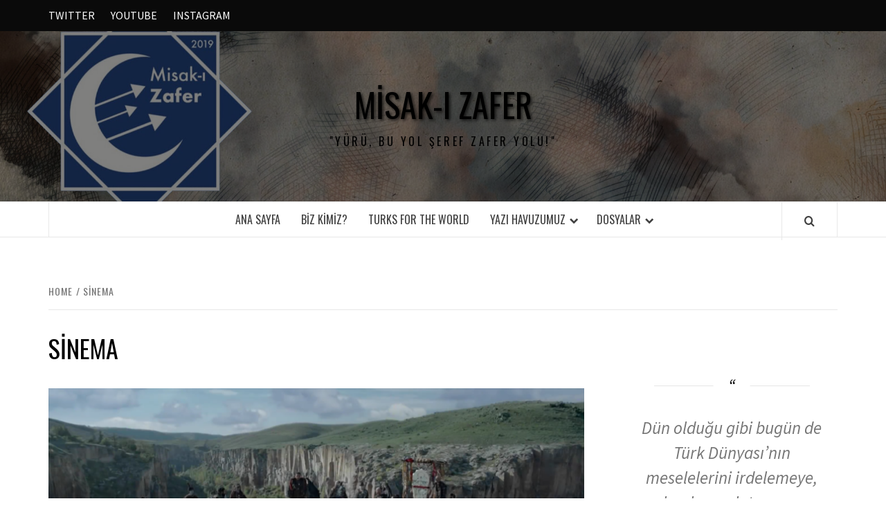

--- FILE ---
content_type: text/html; charset=UTF-8
request_url: https://misakizafer.com/tag/sinema/
body_size: 14846
content:
<!doctype html>
<html lang="tr">

<head>
  <meta charset="UTF-8">
  <meta name="viewport" content="width=device-width, initial-scale=1">
  <link rel="profile" href="http://gmpg.org/xfn/11">

  <title>Sinema &#8211; Misak-ı Zafer</title>
<meta name='robots' content='max-image-preview:large' />
	<style>img:is([sizes="auto" i], [sizes^="auto," i]) { contain-intrinsic-size: 3000px 1500px }</style>
	<link rel='dns-prefetch' href='//fonts.googleapis.com' />
<link rel="alternate" type="application/rss+xml" title="Misak-ı Zafer &raquo; akışı" href="https://misakizafer.com/feed/" />
<link rel="alternate" type="application/rss+xml" title="Misak-ı Zafer &raquo; yorum akışı" href="https://misakizafer.com/comments/feed/" />
<link rel="alternate" type="application/rss+xml" title="Misak-ı Zafer &raquo; Sinema etiket akışı" href="https://misakizafer.com/tag/sinema/feed/" />
		<!-- This site uses the Google Analytics by ExactMetrics plugin v8.11.1 - Using Analytics tracking - https://www.exactmetrics.com/ -->
		<!-- Note: ExactMetrics is not currently configured on this site. The site owner needs to authenticate with Google Analytics in the ExactMetrics settings panel. -->
					<!-- No tracking code set -->
				<!-- / Google Analytics by ExactMetrics -->
		<script type="text/javascript">
/* <![CDATA[ */
window._wpemojiSettings = {"baseUrl":"https:\/\/s.w.org\/images\/core\/emoji\/16.0.1\/72x72\/","ext":".png","svgUrl":"https:\/\/s.w.org\/images\/core\/emoji\/16.0.1\/svg\/","svgExt":".svg","source":{"concatemoji":"https:\/\/misakizafer.com\/wp-includes\/js\/wp-emoji-release.min.js?ver=6.8.3"}};
/*! This file is auto-generated */
!function(s,n){var o,i,e;function c(e){try{var t={supportTests:e,timestamp:(new Date).valueOf()};sessionStorage.setItem(o,JSON.stringify(t))}catch(e){}}function p(e,t,n){e.clearRect(0,0,e.canvas.width,e.canvas.height),e.fillText(t,0,0);var t=new Uint32Array(e.getImageData(0,0,e.canvas.width,e.canvas.height).data),a=(e.clearRect(0,0,e.canvas.width,e.canvas.height),e.fillText(n,0,0),new Uint32Array(e.getImageData(0,0,e.canvas.width,e.canvas.height).data));return t.every(function(e,t){return e===a[t]})}function u(e,t){e.clearRect(0,0,e.canvas.width,e.canvas.height),e.fillText(t,0,0);for(var n=e.getImageData(16,16,1,1),a=0;a<n.data.length;a++)if(0!==n.data[a])return!1;return!0}function f(e,t,n,a){switch(t){case"flag":return n(e,"\ud83c\udff3\ufe0f\u200d\u26a7\ufe0f","\ud83c\udff3\ufe0f\u200b\u26a7\ufe0f")?!1:!n(e,"\ud83c\udde8\ud83c\uddf6","\ud83c\udde8\u200b\ud83c\uddf6")&&!n(e,"\ud83c\udff4\udb40\udc67\udb40\udc62\udb40\udc65\udb40\udc6e\udb40\udc67\udb40\udc7f","\ud83c\udff4\u200b\udb40\udc67\u200b\udb40\udc62\u200b\udb40\udc65\u200b\udb40\udc6e\u200b\udb40\udc67\u200b\udb40\udc7f");case"emoji":return!a(e,"\ud83e\udedf")}return!1}function g(e,t,n,a){var r="undefined"!=typeof WorkerGlobalScope&&self instanceof WorkerGlobalScope?new OffscreenCanvas(300,150):s.createElement("canvas"),o=r.getContext("2d",{willReadFrequently:!0}),i=(o.textBaseline="top",o.font="600 32px Arial",{});return e.forEach(function(e){i[e]=t(o,e,n,a)}),i}function t(e){var t=s.createElement("script");t.src=e,t.defer=!0,s.head.appendChild(t)}"undefined"!=typeof Promise&&(o="wpEmojiSettingsSupports",i=["flag","emoji"],n.supports={everything:!0,everythingExceptFlag:!0},e=new Promise(function(e){s.addEventListener("DOMContentLoaded",e,{once:!0})}),new Promise(function(t){var n=function(){try{var e=JSON.parse(sessionStorage.getItem(o));if("object"==typeof e&&"number"==typeof e.timestamp&&(new Date).valueOf()<e.timestamp+604800&&"object"==typeof e.supportTests)return e.supportTests}catch(e){}return null}();if(!n){if("undefined"!=typeof Worker&&"undefined"!=typeof OffscreenCanvas&&"undefined"!=typeof URL&&URL.createObjectURL&&"undefined"!=typeof Blob)try{var e="postMessage("+g.toString()+"("+[JSON.stringify(i),f.toString(),p.toString(),u.toString()].join(",")+"));",a=new Blob([e],{type:"text/javascript"}),r=new Worker(URL.createObjectURL(a),{name:"wpTestEmojiSupports"});return void(r.onmessage=function(e){c(n=e.data),r.terminate(),t(n)})}catch(e){}c(n=g(i,f,p,u))}t(n)}).then(function(e){for(var t in e)n.supports[t]=e[t],n.supports.everything=n.supports.everything&&n.supports[t],"flag"!==t&&(n.supports.everythingExceptFlag=n.supports.everythingExceptFlag&&n.supports[t]);n.supports.everythingExceptFlag=n.supports.everythingExceptFlag&&!n.supports.flag,n.DOMReady=!1,n.readyCallback=function(){n.DOMReady=!0}}).then(function(){return e}).then(function(){var e;n.supports.everything||(n.readyCallback(),(e=n.source||{}).concatemoji?t(e.concatemoji):e.wpemoji&&e.twemoji&&(t(e.twemoji),t(e.wpemoji)))}))}((window,document),window._wpemojiSettings);
/* ]]> */
</script>
<style id='wp-emoji-styles-inline-css' type='text/css'>

	img.wp-smiley, img.emoji {
		display: inline !important;
		border: none !important;
		box-shadow: none !important;
		height: 1em !important;
		width: 1em !important;
		margin: 0 0.07em !important;
		vertical-align: -0.1em !important;
		background: none !important;
		padding: 0 !important;
	}
</style>
<link rel='stylesheet' id='wp-block-library-css' href='https://misakizafer.com/wp-includes/css/dist/block-library/style.min.css?ver=6.8.3' type='text/css' media='all' />
<style id='wp-block-library-theme-inline-css' type='text/css'>
.wp-block-audio :where(figcaption){color:#555;font-size:13px;text-align:center}.is-dark-theme .wp-block-audio :where(figcaption){color:#ffffffa6}.wp-block-audio{margin:0 0 1em}.wp-block-code{border:1px solid #ccc;border-radius:4px;font-family:Menlo,Consolas,monaco,monospace;padding:.8em 1em}.wp-block-embed :where(figcaption){color:#555;font-size:13px;text-align:center}.is-dark-theme .wp-block-embed :where(figcaption){color:#ffffffa6}.wp-block-embed{margin:0 0 1em}.blocks-gallery-caption{color:#555;font-size:13px;text-align:center}.is-dark-theme .blocks-gallery-caption{color:#ffffffa6}:root :where(.wp-block-image figcaption){color:#555;font-size:13px;text-align:center}.is-dark-theme :root :where(.wp-block-image figcaption){color:#ffffffa6}.wp-block-image{margin:0 0 1em}.wp-block-pullquote{border-bottom:4px solid;border-top:4px solid;color:currentColor;margin-bottom:1.75em}.wp-block-pullquote cite,.wp-block-pullquote footer,.wp-block-pullquote__citation{color:currentColor;font-size:.8125em;font-style:normal;text-transform:uppercase}.wp-block-quote{border-left:.25em solid;margin:0 0 1.75em;padding-left:1em}.wp-block-quote cite,.wp-block-quote footer{color:currentColor;font-size:.8125em;font-style:normal;position:relative}.wp-block-quote:where(.has-text-align-right){border-left:none;border-right:.25em solid;padding-left:0;padding-right:1em}.wp-block-quote:where(.has-text-align-center){border:none;padding-left:0}.wp-block-quote.is-large,.wp-block-quote.is-style-large,.wp-block-quote:where(.is-style-plain){border:none}.wp-block-search .wp-block-search__label{font-weight:700}.wp-block-search__button{border:1px solid #ccc;padding:.375em .625em}:where(.wp-block-group.has-background){padding:1.25em 2.375em}.wp-block-separator.has-css-opacity{opacity:.4}.wp-block-separator{border:none;border-bottom:2px solid;margin-left:auto;margin-right:auto}.wp-block-separator.has-alpha-channel-opacity{opacity:1}.wp-block-separator:not(.is-style-wide):not(.is-style-dots){width:100px}.wp-block-separator.has-background:not(.is-style-dots){border-bottom:none;height:1px}.wp-block-separator.has-background:not(.is-style-wide):not(.is-style-dots){height:2px}.wp-block-table{margin:0 0 1em}.wp-block-table td,.wp-block-table th{word-break:normal}.wp-block-table :where(figcaption){color:#555;font-size:13px;text-align:center}.is-dark-theme .wp-block-table :where(figcaption){color:#ffffffa6}.wp-block-video :where(figcaption){color:#555;font-size:13px;text-align:center}.is-dark-theme .wp-block-video :where(figcaption){color:#ffffffa6}.wp-block-video{margin:0 0 1em}:root :where(.wp-block-template-part.has-background){margin-bottom:0;margin-top:0;padding:1.25em 2.375em}
</style>
<link rel='stylesheet' id='font-awesome-css' href='https://misakizafer.com/wp-content/plugins/contact-widgets/assets/css/font-awesome.min.css?ver=4.7.0' type='text/css' media='all' />
<style id='global-styles-inline-css' type='text/css'>
:root{--wp--preset--aspect-ratio--square: 1;--wp--preset--aspect-ratio--4-3: 4/3;--wp--preset--aspect-ratio--3-4: 3/4;--wp--preset--aspect-ratio--3-2: 3/2;--wp--preset--aspect-ratio--2-3: 2/3;--wp--preset--aspect-ratio--16-9: 16/9;--wp--preset--aspect-ratio--9-16: 9/16;--wp--preset--color--black: #000000;--wp--preset--color--cyan-bluish-gray: #abb8c3;--wp--preset--color--white: #ffffff;--wp--preset--color--pale-pink: #f78da7;--wp--preset--color--vivid-red: #cf2e2e;--wp--preset--color--luminous-vivid-orange: #ff6900;--wp--preset--color--luminous-vivid-amber: #fcb900;--wp--preset--color--light-green-cyan: #7bdcb5;--wp--preset--color--vivid-green-cyan: #00d084;--wp--preset--color--pale-cyan-blue: #8ed1fc;--wp--preset--color--vivid-cyan-blue: #0693e3;--wp--preset--color--vivid-purple: #9b51e0;--wp--preset--gradient--vivid-cyan-blue-to-vivid-purple: linear-gradient(135deg,rgba(6,147,227,1) 0%,rgb(155,81,224) 100%);--wp--preset--gradient--light-green-cyan-to-vivid-green-cyan: linear-gradient(135deg,rgb(122,220,180) 0%,rgb(0,208,130) 100%);--wp--preset--gradient--luminous-vivid-amber-to-luminous-vivid-orange: linear-gradient(135deg,rgba(252,185,0,1) 0%,rgba(255,105,0,1) 100%);--wp--preset--gradient--luminous-vivid-orange-to-vivid-red: linear-gradient(135deg,rgba(255,105,0,1) 0%,rgb(207,46,46) 100%);--wp--preset--gradient--very-light-gray-to-cyan-bluish-gray: linear-gradient(135deg,rgb(238,238,238) 0%,rgb(169,184,195) 100%);--wp--preset--gradient--cool-to-warm-spectrum: linear-gradient(135deg,rgb(74,234,220) 0%,rgb(151,120,209) 20%,rgb(207,42,186) 40%,rgb(238,44,130) 60%,rgb(251,105,98) 80%,rgb(254,248,76) 100%);--wp--preset--gradient--blush-light-purple: linear-gradient(135deg,rgb(255,206,236) 0%,rgb(152,150,240) 100%);--wp--preset--gradient--blush-bordeaux: linear-gradient(135deg,rgb(254,205,165) 0%,rgb(254,45,45) 50%,rgb(107,0,62) 100%);--wp--preset--gradient--luminous-dusk: linear-gradient(135deg,rgb(255,203,112) 0%,rgb(199,81,192) 50%,rgb(65,88,208) 100%);--wp--preset--gradient--pale-ocean: linear-gradient(135deg,rgb(255,245,203) 0%,rgb(182,227,212) 50%,rgb(51,167,181) 100%);--wp--preset--gradient--electric-grass: linear-gradient(135deg,rgb(202,248,128) 0%,rgb(113,206,126) 100%);--wp--preset--gradient--midnight: linear-gradient(135deg,rgb(2,3,129) 0%,rgb(40,116,252) 100%);--wp--preset--font-size--small: 13px;--wp--preset--font-size--medium: 20px;--wp--preset--font-size--large: 36px;--wp--preset--font-size--x-large: 42px;--wp--preset--spacing--20: 0.44rem;--wp--preset--spacing--30: 0.67rem;--wp--preset--spacing--40: 1rem;--wp--preset--spacing--50: 1.5rem;--wp--preset--spacing--60: 2.25rem;--wp--preset--spacing--70: 3.38rem;--wp--preset--spacing--80: 5.06rem;--wp--preset--shadow--natural: 6px 6px 9px rgba(0, 0, 0, 0.2);--wp--preset--shadow--deep: 12px 12px 50px rgba(0, 0, 0, 0.4);--wp--preset--shadow--sharp: 6px 6px 0px rgba(0, 0, 0, 0.2);--wp--preset--shadow--outlined: 6px 6px 0px -3px rgba(255, 255, 255, 1), 6px 6px rgba(0, 0, 0, 1);--wp--preset--shadow--crisp: 6px 6px 0px rgba(0, 0, 0, 1);}:root { --wp--style--global--content-size: 775px;--wp--style--global--wide-size: 1140px; }:where(body) { margin: 0; }.wp-site-blocks > .alignleft { float: left; margin-right: 2em; }.wp-site-blocks > .alignright { float: right; margin-left: 2em; }.wp-site-blocks > .aligncenter { justify-content: center; margin-left: auto; margin-right: auto; }:where(.wp-site-blocks) > * { margin-block-start: 24px; margin-block-end: 0; }:where(.wp-site-blocks) > :first-child { margin-block-start: 0; }:where(.wp-site-blocks) > :last-child { margin-block-end: 0; }:root { --wp--style--block-gap: 24px; }:root :where(.is-layout-flow) > :first-child{margin-block-start: 0;}:root :where(.is-layout-flow) > :last-child{margin-block-end: 0;}:root :where(.is-layout-flow) > *{margin-block-start: 24px;margin-block-end: 0;}:root :where(.is-layout-constrained) > :first-child{margin-block-start: 0;}:root :where(.is-layout-constrained) > :last-child{margin-block-end: 0;}:root :where(.is-layout-constrained) > *{margin-block-start: 24px;margin-block-end: 0;}:root :where(.is-layout-flex){gap: 24px;}:root :where(.is-layout-grid){gap: 24px;}.is-layout-flow > .alignleft{float: left;margin-inline-start: 0;margin-inline-end: 2em;}.is-layout-flow > .alignright{float: right;margin-inline-start: 2em;margin-inline-end: 0;}.is-layout-flow > .aligncenter{margin-left: auto !important;margin-right: auto !important;}.is-layout-constrained > .alignleft{float: left;margin-inline-start: 0;margin-inline-end: 2em;}.is-layout-constrained > .alignright{float: right;margin-inline-start: 2em;margin-inline-end: 0;}.is-layout-constrained > .aligncenter{margin-left: auto !important;margin-right: auto !important;}.is-layout-constrained > :where(:not(.alignleft):not(.alignright):not(.alignfull)){max-width: var(--wp--style--global--content-size);margin-left: auto !important;margin-right: auto !important;}.is-layout-constrained > .alignwide{max-width: var(--wp--style--global--wide-size);}body .is-layout-flex{display: flex;}.is-layout-flex{flex-wrap: wrap;align-items: center;}.is-layout-flex > :is(*, div){margin: 0;}body .is-layout-grid{display: grid;}.is-layout-grid > :is(*, div){margin: 0;}body{padding-top: 0px;padding-right: 0px;padding-bottom: 0px;padding-left: 0px;}a:where(:not(.wp-element-button)){text-decoration: none;}:root :where(.wp-element-button, .wp-block-button__link){background-color: #32373c;border-radius: 0;border-width: 0;color: #fff;font-family: inherit;font-size: inherit;line-height: inherit;padding: calc(0.667em + 2px) calc(1.333em + 2px);text-decoration: none;}.has-black-color{color: var(--wp--preset--color--black) !important;}.has-cyan-bluish-gray-color{color: var(--wp--preset--color--cyan-bluish-gray) !important;}.has-white-color{color: var(--wp--preset--color--white) !important;}.has-pale-pink-color{color: var(--wp--preset--color--pale-pink) !important;}.has-vivid-red-color{color: var(--wp--preset--color--vivid-red) !important;}.has-luminous-vivid-orange-color{color: var(--wp--preset--color--luminous-vivid-orange) !important;}.has-luminous-vivid-amber-color{color: var(--wp--preset--color--luminous-vivid-amber) !important;}.has-light-green-cyan-color{color: var(--wp--preset--color--light-green-cyan) !important;}.has-vivid-green-cyan-color{color: var(--wp--preset--color--vivid-green-cyan) !important;}.has-pale-cyan-blue-color{color: var(--wp--preset--color--pale-cyan-blue) !important;}.has-vivid-cyan-blue-color{color: var(--wp--preset--color--vivid-cyan-blue) !important;}.has-vivid-purple-color{color: var(--wp--preset--color--vivid-purple) !important;}.has-black-background-color{background-color: var(--wp--preset--color--black) !important;}.has-cyan-bluish-gray-background-color{background-color: var(--wp--preset--color--cyan-bluish-gray) !important;}.has-white-background-color{background-color: var(--wp--preset--color--white) !important;}.has-pale-pink-background-color{background-color: var(--wp--preset--color--pale-pink) !important;}.has-vivid-red-background-color{background-color: var(--wp--preset--color--vivid-red) !important;}.has-luminous-vivid-orange-background-color{background-color: var(--wp--preset--color--luminous-vivid-orange) !important;}.has-luminous-vivid-amber-background-color{background-color: var(--wp--preset--color--luminous-vivid-amber) !important;}.has-light-green-cyan-background-color{background-color: var(--wp--preset--color--light-green-cyan) !important;}.has-vivid-green-cyan-background-color{background-color: var(--wp--preset--color--vivid-green-cyan) !important;}.has-pale-cyan-blue-background-color{background-color: var(--wp--preset--color--pale-cyan-blue) !important;}.has-vivid-cyan-blue-background-color{background-color: var(--wp--preset--color--vivid-cyan-blue) !important;}.has-vivid-purple-background-color{background-color: var(--wp--preset--color--vivid-purple) !important;}.has-black-border-color{border-color: var(--wp--preset--color--black) !important;}.has-cyan-bluish-gray-border-color{border-color: var(--wp--preset--color--cyan-bluish-gray) !important;}.has-white-border-color{border-color: var(--wp--preset--color--white) !important;}.has-pale-pink-border-color{border-color: var(--wp--preset--color--pale-pink) !important;}.has-vivid-red-border-color{border-color: var(--wp--preset--color--vivid-red) !important;}.has-luminous-vivid-orange-border-color{border-color: var(--wp--preset--color--luminous-vivid-orange) !important;}.has-luminous-vivid-amber-border-color{border-color: var(--wp--preset--color--luminous-vivid-amber) !important;}.has-light-green-cyan-border-color{border-color: var(--wp--preset--color--light-green-cyan) !important;}.has-vivid-green-cyan-border-color{border-color: var(--wp--preset--color--vivid-green-cyan) !important;}.has-pale-cyan-blue-border-color{border-color: var(--wp--preset--color--pale-cyan-blue) !important;}.has-vivid-cyan-blue-border-color{border-color: var(--wp--preset--color--vivid-cyan-blue) !important;}.has-vivid-purple-border-color{border-color: var(--wp--preset--color--vivid-purple) !important;}.has-vivid-cyan-blue-to-vivid-purple-gradient-background{background: var(--wp--preset--gradient--vivid-cyan-blue-to-vivid-purple) !important;}.has-light-green-cyan-to-vivid-green-cyan-gradient-background{background: var(--wp--preset--gradient--light-green-cyan-to-vivid-green-cyan) !important;}.has-luminous-vivid-amber-to-luminous-vivid-orange-gradient-background{background: var(--wp--preset--gradient--luminous-vivid-amber-to-luminous-vivid-orange) !important;}.has-luminous-vivid-orange-to-vivid-red-gradient-background{background: var(--wp--preset--gradient--luminous-vivid-orange-to-vivid-red) !important;}.has-very-light-gray-to-cyan-bluish-gray-gradient-background{background: var(--wp--preset--gradient--very-light-gray-to-cyan-bluish-gray) !important;}.has-cool-to-warm-spectrum-gradient-background{background: var(--wp--preset--gradient--cool-to-warm-spectrum) !important;}.has-blush-light-purple-gradient-background{background: var(--wp--preset--gradient--blush-light-purple) !important;}.has-blush-bordeaux-gradient-background{background: var(--wp--preset--gradient--blush-bordeaux) !important;}.has-luminous-dusk-gradient-background{background: var(--wp--preset--gradient--luminous-dusk) !important;}.has-pale-ocean-gradient-background{background: var(--wp--preset--gradient--pale-ocean) !important;}.has-electric-grass-gradient-background{background: var(--wp--preset--gradient--electric-grass) !important;}.has-midnight-gradient-background{background: var(--wp--preset--gradient--midnight) !important;}.has-small-font-size{font-size: var(--wp--preset--font-size--small) !important;}.has-medium-font-size{font-size: var(--wp--preset--font-size--medium) !important;}.has-large-font-size{font-size: var(--wp--preset--font-size--large) !important;}.has-x-large-font-size{font-size: var(--wp--preset--font-size--x-large) !important;}
:root :where(.wp-block-button .wp-block-button__link){border-radius: 0;}
:root :where(.wp-block-pullquote){font-size: 1.5em;line-height: 1.6;}
</style>
<link rel='stylesheet' id='ts_fab_css-css' href='https://misakizafer.com/wp-content/plugins/fancier-author-box/css/ts-fab.min.css?ver=1.4' type='text/css' media='all' />
<link rel='stylesheet' id='quiz-maker-css' href='https://misakizafer.com/wp-content/plugins/quiz-maker/public/css/quiz-maker-public.css?ver=6.7.1.0' type='text/css' media='all' />
<link rel='stylesheet' id='SFSImainCss-css' href='https://misakizafer.com/wp-content/plugins/ultimate-social-media-icons/css/sfsi-style.css?ver=2.9.6' type='text/css' media='all' />
<link rel='stylesheet' id='wp-components-css' href='https://misakizafer.com/wp-includes/css/dist/components/style.min.css?ver=6.8.3' type='text/css' media='all' />
<link rel='stylesheet' id='godaddy-styles-css' href='https://misakizafer.com/wp-content/mu-plugins/vendor/wpex/godaddy-launch/includes/Dependencies/GoDaddy/Styles/build/latest.css?ver=2.0.2' type='text/css' media='all' />
<link rel='stylesheet' id='aft-icons-css' href='https://misakizafer.com/wp-content/themes/elegant-magazine/assets/icons/style.css?ver=6.8.3' type='text/css' media='all' />
<link rel='stylesheet' id='bootstrap-css' href='https://misakizafer.com/wp-content/themes/elegant-magazine/assets/bootstrap/css/bootstrap.min.css?ver=6.8.3' type='text/css' media='all' />
<link rel='stylesheet' id='slick-css' href='https://misakizafer.com/wp-content/themes/elegant-magazine/assets/slick/css/slick.min.css?ver=6.8.3' type='text/css' media='all' />
<link rel='stylesheet' id='sidr-css' href='https://misakizafer.com/wp-content/themes/elegant-magazine/assets/sidr/css/jquery.sidr.dark.css?ver=6.8.3' type='text/css' media='all' />
<link rel='stylesheet' id='elegant-magazine-google-fonts-css' href='https://fonts.googleapis.com/css?family=Oswald:300,400,700|Source%20Sans%20Pro:400,400i,700,700i&#038;subset=latin,latin-ext' type='text/css' media='all' />
<link rel='stylesheet' id='elegant-magazine-style-css' href='https://misakizafer.com/wp-content/themes/elegant-magazine/style.css?ver=6.8.3' type='text/css' media='all' />
<style id='elegant-magazine-style-inline-css' type='text/css'>


                .top-masthead {
        background: #0a0a0a;
        }
        .top-masthead-overlay{
        background: rgba(10,10,10,0.75);
        }
        
                .top-masthead, .top-masthead a {
        color: #ffffff;

        }

    
        .elementor-template-full-width .elementor-section.elementor-section-full_width > .elementor-container,
        .elementor-template-full-width .elementor-section.elementor-section-boxed > .elementor-container{
            max-width: 1570px;
        }
        
</style>
<link rel='stylesheet' id='gem-base-css' href='https://misakizafer.com/wp-content/plugins/godaddy-email-marketing-sign-up-forms/css/gem.min.css?ver=1.4.3' type='text/css' media='all' />
<script type="text/javascript" src="https://misakizafer.com/wp-includes/js/jquery/jquery.min.js?ver=3.7.1" id="jquery-core-js"></script>
<script type="text/javascript" src="https://misakizafer.com/wp-includes/js/jquery/jquery-migrate.min.js?ver=3.4.1" id="jquery-migrate-js"></script>
<script type="text/javascript" src="https://misakizafer.com/wp-content/plugins/fancier-author-box/js/ts-fab.min.js?ver=1.4" id="ts_fab_js-js"></script>
<link rel="EditURI" type="application/rsd+xml" title="RSD" href="https://misakizafer.com/xmlrpc.php?rsd" />
<meta name="follow.[base64]" content="ctwxhaSPr1ke75au0yjA"/><meta property="og:image:secure_url" content="https://misakizafer.com/wp-content/uploads/2019/08/IMG_20190811_021426.png" data-id="sfsi"><meta property="twitter:card" content="summary_large_image" data-id="sfsi"><meta property="twitter:image" content="https://misakizafer.com/wp-content/uploads/2019/08/IMG_20190811_021426.png" data-id="sfsi"><meta property="og:image:type" content="image/png" data-id="sfsi" /><meta property="og:image:width" content="1885" data-id="sfsi" /><meta property="og:image:height" content="771" data-id="sfsi" /><meta property="og:url" content="https://misakizafer.com/2019/08/11/deliler-filmi-uzerine/" data-id="sfsi" /><meta property="og:description" content="&nbsp;

Yönetmen Osman Kaya'nın ilk uzun metraj filmi.

Senaryosunun temelini tarihten alan; fantastik unsurlar ve yer yer güncele atıflarla harmanlanmış tarihsel bir film.

&nbsp;

Sinema üzerine yazarken aklımdan çıkarmadığım bir anekdotu vererek başlayayım:

Seyirciye ne verirsen, onu izler.

&nbsp;

Deliler filminin Türk tarihsel kurgusunu ileriye taşıdığını rahatlıkla söyleyebilirim.

Değerlendirmeyi yaparken filmi kendi içinde değerlendiriyor, odak noktamı filmin evrenine ve dolayısıyla evrenin yazılı kanunu senaryoya çeviriyorum.



Tarihsel anlatımlarda toplumsal bellekte bulunmayanın seçilişi ile anlatılacak-aktarılacak şeyin sınırları tamamen senaristin-yönetmenin tercihlerine bağlı. Bu yüzden kendi içerisindeki tutarlılığın sağlam örülmesi gerekiyor. Karakterlerdeki Türk eski dini yaşantısının (Kamlık-Tengricilik) ögelerini barındıran İslami görünüm yapay bir sentezciliği değil doğal bir süreci temsil ediyor. Bu doğal sürecin ürünü olan karakterlerin diyalogları ise görünüm ile karakter derinliği arasında bir çelişki yaratıyor. Türk dilinin fonetikliği ve kültürel genlerin getirdiği olgun-yiğit-dayanıklı tipolojiyi bilgece sözler zedeliyor. Bilgeliğin kamda odaklandırılması çok daha iyi olurdu diye düşünüyorum. (Kumanın-Baba Sultan ile girdiği telekinezi yollu iletişim gibi sahneler artırılabilir, ezoterik bilgiler kumanla/kamla ilişkilendirilebilirdi.)



Söylemin İslami oluşu ve bu yolla da girilen zalim/mazlum ikilemi toplumsal olarak çok sevdiğimiz bir konu. Bu ikilemin dinsel tabanda yükselişi fazla klişe. Film bu klişeyi yıkabilecek bir görselliğe sahipken değerlendirmemesi biraz üzücü.

Eski Dini yaşantımızın bir filmde bu kadar çok kullanımı sevindirici. Birtakım tabuların yıkılmış olduğunun habercisi. Cesur bir hamle ve tebriği hak ediyor.

Vlad'ın karizmatik bir imaj çizdiğini söylemem gerekiyor. Sarayı, saray yolu, ordusu Kazıklı Voyvodaya yakışır ve destekleyici nitelikte. Fakat o da karakter derinliğinden yoksun. Teolojik bir taban ve psikolojik bir travmanın işlenişi ile daha çarpıcı bir Vlad imajı olabilirdi.



Filmin İyi ki varsın Eren! repliği ince düşünülmüş. İyi ki konulmuş.

Filmin sonlarına doğru gerçekleşen Bozkurt'un görünüşü; filmin başında ateş-hava-su-toprak yerine Türk Evren Kozmolojisi'nden-Destanlarından figürler (Kayın Ağacı-Işık-Dağ) kullanılarak daha farklı bir bağdaşıklık tercih edilebilirdi.

Film; müzik, görsellik açısından atmosfere soksa da karakter-oyunculuk-senaryo açısında ortalamayı aşamıyor. Her şeye rağmen bu tür filmlerin beyaz perdeye aktarımı sinemanın sektörel duruşunda değişim yaratacaktır diye düşünüyorum. İzlenmesi tavsiye olunur..

&nbsp;

*Film, aşk hikayesi ve çekici kadın objesine de yer vermeyerek mesajına-kurgusuna odaklanıyor. Türk Sinemasında bu yönüyle de eşine az rastlanan bir eser.

&nbsp;

-Tahakküm" data-id="sfsi" /><meta property="og:title" content="&#8220;DELİLER&#8221; ÜZERİNE:" data-id="sfsi" />        <style type="text/css">
                        .site-title a,
            .site-description {
                color: #000000;
            }

                    </style>
        <link rel="icon" href="https://misakizafer.com/wp-content/uploads/2020/11/cropped-misak-i-zafer-kopyasi-32x32.png" sizes="32x32" />
<link rel="icon" href="https://misakizafer.com/wp-content/uploads/2020/11/cropped-misak-i-zafer-kopyasi-192x192.png" sizes="192x192" />
<link rel="apple-touch-icon" href="https://misakizafer.com/wp-content/uploads/2020/11/cropped-misak-i-zafer-kopyasi-180x180.png" />
<meta name="msapplication-TileImage" content="https://misakizafer.com/wp-content/uploads/2020/11/cropped-misak-i-zafer-kopyasi-270x270.png" />
</head>

<body class="archive tag tag-sinema tag-290 wp-embed-responsive wp-theme-elegant-magazine sfsi_actvite_theme_default hfeed align-content-left disable-default-home-content">

  
      <div id="af-preloader">
      <div class="af-loader">
        <div class="loader-circle"></div>
      </div>
    </div>
  
  <div id="page" class="site">
    <a class="skip-link screen-reader-text" href="#content">Skip to content</a>
          <div class="top-masthead ">
        <div class="container">
          <div class="row">
                          <div class="col-xs-12 col-sm-12 col-md-8 device-center">
                
                <div class="top-navigation"><ul id="top-menu" class="menu"><li id="menu-item-454" class="menu-item menu-item-type-custom menu-item-object-custom menu-item-454"><a href="https://twitter.com/MisakiZafer">TWITTER</a></li>
<li id="menu-item-6124" class="menu-item menu-item-type-custom menu-item-object-custom menu-item-6124"><a href="https://www.youtube.com/@MisakZaferTv">YOUTUBE</a></li>
<li id="menu-item-6125" class="menu-item menu-item-type-custom menu-item-object-custom menu-item-6125"><a href="https://www.instagram.com/misakizafer2019/">INSTAGRAM</a></li>
</ul></div>              </div>
                                  </div>
        </div>
      </div> <!--    Topbar Ends-->
        <header id="masthead" class="site-header">
            <div class="masthead-banner data-bg" data-background="https://misakizafer.com/wp-content/uploads/2022/09/cropped-a-1.jpg">
        <div class="container">
          <div class="row">
            <div class="col-md-12">
              <div class="site-branding">
                                  <p class="site-title font-family-1">
                    <a href="https://misakizafer.com/" rel="home">Misak-ı Zafer</a>
                  </p>
                
                                  <p class="site-description">&quot;Yürü, bu yol şeref zafer yolu!&quot;</p>
                              </div>
            </div>
          </div>
        </div>
      </div>
      <nav id="site-navigation" class="main-navigation">
        <div class="container">
          <div class="row">
            <div class="col-md-12">
              <div class="navigation-container">
                                <span class="af-search-click icon-search">
                  <a href="#" aria-label="Search"><i class="fa fa-search"></i></a>
                </span>
                <button class="toggle-menu" aria-controls="primary-menu">
                  <span class="screen-reader-text">Primary Menu</span>
                  <i class="ham"></i>
                </button>
                <div class="menu main-menu"><ul id="primary-menu" class="menu"><li id="menu-item-4475" class="menu-item menu-item-type-custom menu-item-object-custom menu-item-home menu-item-4475"><a href="https://misakizafer.com/">Ana Sayfa</a></li>
<li id="menu-item-805" class="menu-item menu-item-type-post_type menu-item-object-page menu-item-805"><a href="https://misakizafer.com/hakkimizda/">Biz Kimiz?</a></li>
<li id="menu-item-811" class="menu-item menu-item-type-taxonomy menu-item-object-category menu-item-811"><a href="https://misakizafer.com/category/tw/">Turks For The World</a></li>
<li id="menu-item-793" class="menu-item menu-item-type-taxonomy menu-item-object-category menu-item-has-children menu-item-793"><a href="https://misakizafer.com/category/yazi-havuzumuz/">Yazı Havuzumuz</a>
<ul class="sub-menu">
	<li id="menu-item-812" class="menu-item menu-item-type-taxonomy menu-item-object-category menu-item-812"><a href="https://misakizafer.com/category/biyografiler/">Biyografiler</a></li>
	<li id="menu-item-3094" class="menu-item menu-item-type-taxonomy menu-item-object-category menu-item-3094"><a href="https://misakizafer.com/category/cografya/">Coğrafya</a></li>
	<li id="menu-item-794" class="menu-item menu-item-type-taxonomy menu-item-object-category menu-item-794"><a href="https://misakizafer.com/category/yazi-havuzumuz/diplomasi/">Diplomasi</a></li>
	<li id="menu-item-795" class="menu-item menu-item-type-taxonomy menu-item-object-category menu-item-795"><a href="https://misakizafer.com/category/yazi-havuzumuz/edebiyat/">Edebiyat</a></li>
	<li id="menu-item-796" class="menu-item menu-item-type-taxonomy menu-item-object-category menu-item-796"><a href="https://misakizafer.com/category/yazi-havuzumuz/ekonomi/">Ekonomi</a></li>
	<li id="menu-item-982" class="menu-item menu-item-type-taxonomy menu-item-object-category menu-item-982"><a href="https://misakizafer.com/category/yazi-havuzumuz/gez-tan/">Gezi/Tanıtım</a></li>
	<li id="menu-item-797" class="menu-item menu-item-type-taxonomy menu-item-object-category menu-item-797"><a href="https://misakizafer.com/category/yazi-havuzumuz/guncel/">Güncel</a></li>
	<li id="menu-item-5692" class="menu-item menu-item-type-taxonomy menu-item-object-category menu-item-5692"><a href="https://misakizafer.com/category/mimarlik/">Mimarlık</a></li>
	<li id="menu-item-5693" class="menu-item menu-item-type-taxonomy menu-item-object-category menu-item-5693"><a href="https://misakizafer.com/category/mitoloji/">Mitoloji</a></li>
	<li id="menu-item-5694" class="menu-item menu-item-type-taxonomy menu-item-object-category menu-item-5694"><a href="https://misakizafer.com/category/muzik/">Müzik</a></li>
	<li id="menu-item-798" class="menu-item menu-item-type-taxonomy menu-item-object-category menu-item-798"><a href="https://misakizafer.com/category/yazi-havuzumuz/spor/">Spor</a></li>
	<li id="menu-item-3096" class="menu-item menu-item-type-taxonomy menu-item-object-category menu-item-3096"><a href="https://misakizafer.com/category/tarim-2/">Tarım</a></li>
	<li id="menu-item-799" class="menu-item menu-item-type-taxonomy menu-item-object-category menu-item-799"><a href="https://misakizafer.com/category/yazi-havuzumuz/tarih/">Tarih</a></li>
	<li id="menu-item-4439" class="menu-item menu-item-type-taxonomy menu-item-object-category menu-item-4439"><a href="https://misakizafer.com/category/tarihi-vesikalar/">Tarihi Vesikalar</a></li>
	<li id="menu-item-810" class="menu-item menu-item-type-taxonomy menu-item-object-category menu-item-810"><a href="https://misakizafer.com/category/yazi-havuzumuz/teknoloji/">Teknoloji</a></li>
	<li id="menu-item-5695" class="menu-item menu-item-type-taxonomy menu-item-object-category menu-item-5695"><a href="https://misakizafer.com/category/sanat/">Sanat</a></li>
	<li id="menu-item-5696" class="menu-item menu-item-type-taxonomy menu-item-object-category menu-item-5696"><a href="https://misakizafer.com/category/sanat/sinema/">Sinema</a></li>
	<li id="menu-item-5697" class="menu-item menu-item-type-taxonomy menu-item-object-category menu-item-5697"><a href="https://misakizafer.com/category/siir/">Şiir</a></li>
</ul>
</li>
<li id="menu-item-4440" class="menu-item menu-item-type-post_type menu-item-object-page menu-item-has-children menu-item-4440"><a href="https://misakizafer.com/dosyalar/">Dosyalar</a>
<ul class="sub-menu">
	<li id="menu-item-4441" class="menu-item menu-item-type-taxonomy menu-item-object-category menu-item-4441"><a href="https://misakizafer.com/category/guney-azerbaycan/">Güney Azerbaycan</a></li>
	<li id="menu-item-4442" class="menu-item menu-item-type-taxonomy menu-item-object-category menu-item-4442"><a href="https://misakizafer.com/category/kirim/">Kırım</a></li>
</ul>
</li>
</ul></div>              </div>
            </div>
          </div>
        </div>
      </nav>
    </header>

    <div id="af-search-wrap">
      <div class="af-search-box table-block">
        <div class="table-block-child v-center text-center">
          <form role="search" method="get" class="search-form" action="https://misakizafer.com/">
				<label>
					<span class="screen-reader-text">Arama:</span>
					<input type="search" class="search-field" placeholder="Ara &hellip;" value="" name="s" />
				</label>
				<input type="submit" class="search-submit" value="Ara" />
			</form>        </div>
      </div>
      <div class="af-search-close af-search-click">
        <span></span>
        <span></span>
      </div>
    </div>

        <div id="content" class="site-content">
      

        <div class="em-breadcrumbs font-family-1">
            <div class="container">
                <div class="row">
                    <div class="col-sm-12">
                        <div role="navigation" aria-label="Breadcrumbs" class="breadcrumb-trail breadcrumbs" itemprop="breadcrumb"><ul class="trail-items" itemscope itemtype="http://schema.org/BreadcrumbList"><meta name="numberOfItems" content="2" /><meta name="itemListOrder" content="Ascending" /><li itemprop="itemListElement" itemscope itemtype="http://schema.org/ListItem" class="trail-item trail-begin"><a href="https://misakizafer.com/" rel="home" itemprop="item"><span itemprop="name">Home</span></a><meta itemprop="position" content="1" /></li><li itemprop="itemListElement" itemscope itemtype="http://schema.org/ListItem" class="trail-item trail-end"><a href="https://misakizafer.com/tag/sinema/" itemprop="item"><span itemprop="name">Sinema</span></a><meta itemprop="position" content="2" /></li></ul></div>                    </div>
                </div>
            </div>
        </div>


   
    <div id="primary" class="content-area">
        <main id="main" class="site-main">

            
                <header class="header-title-wrapper">
                    <h1 class="page-title">Sinema</h1>                </header><!-- .header-title-wrapper -->

                        <article id="post-1413" class="post-1413 post type-post status-publish format-standard has-post-thumbnail hentry category-gez-tan tag-deliler tag-elestiri tag-sinema tag-tengri tag-yonetmen">
            
<div class="entry-header-image-wrap full-post-block">
    <header class="entry-header">
                    <div class="post-thumbnail ">
                <a href="https://misakizafer.com/2019/08/11/deliler-filmi-uzerine/" aria-hidden="true" aria-label="&#8220;DELİLER&#8221; ÜZERİNE:">
                    <img width="640" height="262" src="https://misakizafer.com/wp-content/uploads/2019/08/IMG_20190811_021426-1024x419.png" class="attachment-large size-large wp-post-image" alt="&#8220;DELİLER&#8221; ÜZERİNE:" decoding="async" fetchpriority="high" srcset="https://misakizafer.com/wp-content/uploads/2019/08/IMG_20190811_021426-1024x419.png 1024w, https://misakizafer.com/wp-content/uploads/2019/08/IMG_20190811_021426-300x123.png 300w, https://misakizafer.com/wp-content/uploads/2019/08/IMG_20190811_021426-768x314.png 768w, https://misakizafer.com/wp-content/uploads/2019/08/IMG_20190811_021426.png 1885w" sizes="(max-width: 640px) 100vw, 640px" />                </a>
            </div>

                <div class="header-details-wrapper">
            <div class="entry-header-details">
                                    <div class="figure-categories figure-categories-bg">
                                                <span class="cat-links"> <a href="https://misakizafer.com/category/yazi-havuzumuz/gez-tan/" rel="category tag">Gezi/Tanıtım</a></span>                    </div>
                
                <h2 class="entry-title"><a href="https://misakizafer.com/2019/08/11/deliler-filmi-uzerine/" rel="bookmark">&#8220;DELİLER&#8221; ÜZERİNE:</a>
                    </h2>                                    <div class="post-excerpt">
                        <p>&nbsp; Yönetmen Osman Kaya&#8217;nın ilk uzun metraj filmi. Senaryosunun temelini tarihten alan; fantastik unsurlar ve</p>
                    </div>


                                    <div class="post-item-metadata entry-meta">
                                <span class="item-metadata posts-author">
            <span class="">By</span>
                           <a href="https://misakizafer.com/author/zaferdogru/">
                    Zafere Doğru                </a>
               </span>
        <span class="">/</span>
        <span class="item-metadata posts-date">
            11 Ağustos 2019        </span>
                            </div>
                            </div>
        </div>
    </header>
</div>        <footer class="entry-footer">
                    </footer>
    </article>
    

                <div class="col col-ten">
                                    </div>
            
        </main><!-- #main -->
    </div><!-- #primary -->




<aside id="secondary" class="widget-area">
    <div class="theiaStickySidebar">
	    <div id="block-3" class="widget elegant-widget widget_block"><blockquote class="twitter-tweet" data-width="550" data-dnt="true"><p lang="tr" dir="ltr">Dün olduğu gibi bugün de Türk Dünyası’nın meselelerini irdelemeye, bunları anlatamaya devam etmektedir. Siz kıymetli dostlarımız da bu haykırışa katılmak isterseniz Türk Dünyası’nı irdeleyen tüm meselelerden herhangi birini kaleme alıp misakizafer@gmail.com’a iletebilirsiniz. <a href="https://t.co/LwUlOEIGT4">pic.twitter.com/LwUlOEIGT4</a></p>&mdash; Misak-ı Zafer (@MisakiZafer) <a href="https://twitter.com/MisakiZafer/status/1651680271995924509?ref_src=twsrc%5Etfw">April 27, 2023</a></blockquote><script async src="https://platform.twitter.com/widgets.js" charset="utf-8"></script></div><div id="search-7" class="widget elegant-widget widget_search"><form role="search" method="get" class="search-form" action="https://misakizafer.com/">
				<label>
					<span class="screen-reader-text">Arama:</span>
					<input type="search" class="search-field" placeholder="Ara &hellip;" value="" name="s" />
				</label>
				<input type="submit" class="search-submit" value="Ara" />
			</form></div><div id="calendar-9" class="widget elegant-widget widget_calendar"><div id="calendar_wrap" class="calendar_wrap"><table id="wp-calendar" class="wp-calendar-table">
	<caption>Ocak 2026</caption>
	<thead>
	<tr>
		<th scope="col" aria-label="Pazartesi">P</th>
		<th scope="col" aria-label="Salı">S</th>
		<th scope="col" aria-label="Çarşamba">Ç</th>
		<th scope="col" aria-label="Perşembe">P</th>
		<th scope="col" aria-label="Cuma">C</th>
		<th scope="col" aria-label="Cumartesi">C</th>
		<th scope="col" aria-label="Pazar">P</th>
	</tr>
	</thead>
	<tbody>
	<tr>
		<td colspan="3" class="pad">&nbsp;</td><td>1</td><td>2</td><td>3</td><td>4</td>
	</tr>
	<tr>
		<td>5</td><td>6</td><td>7</td><td>8</td><td>9</td><td>10</td><td>11</td>
	</tr>
	<tr>
		<td>12</td><td>13</td><td>14</td><td>15</td><td>16</td><td>17</td><td>18</td>
	</tr>
	<tr>
		<td>19</td><td id="today">20</td><td>21</td><td>22</td><td>23</td><td>24</td><td>25</td>
	</tr>
	<tr>
		<td>26</td><td>27</td><td>28</td><td>29</td><td>30</td><td>31</td>
		<td class="pad" colspan="1">&nbsp;</td>
	</tr>
	</tbody>
	</table><nav aria-label="Geçmiş ve gelecek aylar" class="wp-calendar-nav">
		<span class="wp-calendar-nav-prev"><a href="https://misakizafer.com/2025/12/">&laquo; Ara</a></span>
		<span class="pad">&nbsp;</span>
		<span class="wp-calendar-nav-next">&nbsp;</span>
	</nav></div></div><div id="categories-4" class="widget elegant-widget widget_categories"><h2 class="widget-title widget-title-1"><span>Kategoriler</span></h2>
			<ul>
					<li class="cat-item cat-item-1137"><a href="https://misakizafer.com/category/100-yil-dosyasi/">100. YIL DOSYASI</a>
</li>
	<li class="cat-item cat-item-25"><a href="https://misakizafer.com/category/biyografiler/">Biyografiler</a>
</li>
	<li class="cat-item cat-item-620"><a href="https://misakizafer.com/category/cografya/">Coğrafya</a>
</li>
	<li class="cat-item cat-item-59"><a href="https://misakizafer.com/category/yazi-havuzumuz/diplomasi/">Diplomasi</a>
</li>
	<li class="cat-item cat-item-57"><a href="https://misakizafer.com/category/yazi-havuzumuz/edebiyat/">Edebiyat</a>
</li>
	<li class="cat-item cat-item-58"><a href="https://misakizafer.com/category/yazi-havuzumuz/ekonomi/">Ekonomi</a>
</li>
	<li class="cat-item cat-item-207"><a href="https://misakizafer.com/category/yazi-havuzumuz/gez-tan/">Gezi/Tanıtım</a>
</li>
	<li class="cat-item cat-item-56"><a href="https://misakizafer.com/category/yazi-havuzumuz/guncel/">Güncel</a>
</li>
	<li class="cat-item cat-item-672"><a href="https://misakizafer.com/category/guney-azerbaycan/">Güney Azerbaycan</a>
</li>
	<li class="cat-item cat-item-1"><a href="https://misakizafer.com/category/kategorilendirilmemis/">Kategorilendirilmemiş</a>
</li>
	<li class="cat-item cat-item-781"><a href="https://misakizafer.com/category/kirim/">Kırım</a>
</li>
	<li class="cat-item cat-item-1110"><a href="https://misakizafer.com/category/mimarlik/">Mimarlık</a>
</li>
	<li class="cat-item cat-item-1109"><a href="https://misakizafer.com/category/mitoloji/">Mitoloji</a>
</li>
	<li class="cat-item cat-item-1108"><a href="https://misakizafer.com/category/sanat/">Sanat</a>
</li>
	<li class="cat-item cat-item-1107"><a href="https://misakizafer.com/category/siir/">Şiir</a>
</li>
	<li class="cat-item cat-item-60"><a href="https://misakizafer.com/category/yazi-havuzumuz/spor/">Spor</a>
</li>
	<li class="cat-item cat-item-55"><a href="https://misakizafer.com/category/yazi-havuzumuz/tarih/">Tarih</a>
</li>
	<li class="cat-item cat-item-27"><a href="https://misakizafer.com/category/tarihi-vesikalar/">Tarihi Vesikalar</a>
</li>
	<li class="cat-item cat-item-621"><a href="https://misakizafer.com/category/tarim-2/">Tarım</a>
</li>
	<li class="cat-item cat-item-61"><a href="https://misakizafer.com/category/yazi-havuzumuz/teknoloji/">Teknoloji</a>
</li>
	<li class="cat-item cat-item-167"><a href="https://misakizafer.com/category/tw/">Turks For The World</a>
</li>
	<li class="cat-item cat-item-26"><a href="https://misakizafer.com/category/yazi-havuzumuz/">Yazı Havuzumuz</a>
</li>
			</ul>

			</div><div id="text-7" class="widget elegant-widget widget_text"><h2 class="widget-title widget-title-1"><span>Twitter</span></h2>			<div class="textwidget"><p><a class="twitter-timeline" data-width="640" data-height="960" data-dnt="true" href="https://twitter.com/MisakiZafer?ref_src=twsrc%5Etfw">Tweets by MisakiZafer</a><script async src="https://platform.twitter.com/widgets.js" charset="utf-8"></script></p>
</div>
		</div><div id="text-9" class="widget elegant-widget widget_text"><h2 class="widget-title widget-title-1"><span>YouTube Kanalımıza Abone Olun!</span></h2>			<div class="textwidget"><p><script src="https://apis.google.com/js/platform.js"></script></p>
<div class="g-ytsubscribe" data-channelid="UCmGc0CBGm_hHShSPw3LuqlQ" data-layout="full" data-count="default"></div>
</div>
		</div>    </div>
</aside><!-- #secondary -->


</div>



<footer class="site-footer">
      <div class="primary-footer">
      <div class="container">
        <div class="row">
          <div class="col-sm-12">
            <div class="row">
                              <div class="primary-footer-area footer-first-widgets-section col-md-4 col-sm-12">
                  <section class="widget-area">
                    <div id="categories-6" class="widget elegant-widget widget_categories"><h2 class="widget-title widget-title-1">Kategoriler</h2>
			<ul>
					<li class="cat-item cat-item-1137"><a href="https://misakizafer.com/category/100-yil-dosyasi/">100. YIL DOSYASI</a> (4)
</li>
	<li class="cat-item cat-item-25"><a href="https://misakizafer.com/category/biyografiler/">Biyografiler</a> (44)
</li>
	<li class="cat-item cat-item-620"><a href="https://misakizafer.com/category/cografya/">Coğrafya</a> (5)
</li>
	<li class="cat-item cat-item-59"><a href="https://misakizafer.com/category/yazi-havuzumuz/diplomasi/">Diplomasi</a> (18)
</li>
	<li class="cat-item cat-item-57"><a href="https://misakizafer.com/category/yazi-havuzumuz/edebiyat/">Edebiyat</a> (109)
</li>
	<li class="cat-item cat-item-58"><a href="https://misakizafer.com/category/yazi-havuzumuz/ekonomi/">Ekonomi</a> (6)
</li>
	<li class="cat-item cat-item-207"><a href="https://misakizafer.com/category/yazi-havuzumuz/gez-tan/">Gezi/Tanıtım</a> (20)
</li>
	<li class="cat-item cat-item-56"><a href="https://misakizafer.com/category/yazi-havuzumuz/guncel/">Güncel</a> (135)
</li>
	<li class="cat-item cat-item-672"><a href="https://misakizafer.com/category/guney-azerbaycan/">Güney Azerbaycan</a> (2)
</li>
	<li class="cat-item cat-item-1"><a href="https://misakizafer.com/category/kategorilendirilmemis/">Kategorilendirilmemiş</a> (7)
</li>
	<li class="cat-item cat-item-781"><a href="https://misakizafer.com/category/kirim/">Kırım</a> (31)
</li>
	<li class="cat-item cat-item-1110"><a href="https://misakizafer.com/category/mimarlik/">Mimarlık</a> (6)
</li>
	<li class="cat-item cat-item-1109"><a href="https://misakizafer.com/category/mitoloji/">Mitoloji</a> (10)
</li>
	<li class="cat-item cat-item-1108"><a href="https://misakizafer.com/category/sanat/">Sanat</a> (2)
</li>
	<li class="cat-item cat-item-1107"><a href="https://misakizafer.com/category/siir/">Şiir</a> (53)
</li>
	<li class="cat-item cat-item-60"><a href="https://misakizafer.com/category/yazi-havuzumuz/spor/">Spor</a> (6)
</li>
	<li class="cat-item cat-item-55"><a href="https://misakizafer.com/category/yazi-havuzumuz/tarih/">Tarih</a> (57)
</li>
	<li class="cat-item cat-item-27"><a href="https://misakizafer.com/category/tarihi-vesikalar/">Tarihi Vesikalar</a> (98)
</li>
	<li class="cat-item cat-item-621"><a href="https://misakizafer.com/category/tarim-2/">Tarım</a> (27)
</li>
	<li class="cat-item cat-item-61"><a href="https://misakizafer.com/category/yazi-havuzumuz/teknoloji/">Teknoloji</a> (12)
</li>
	<li class="cat-item cat-item-167"><a href="https://misakizafer.com/category/tw/">Turks For The World</a> (37)
</li>
	<li class="cat-item cat-item-26"><a href="https://misakizafer.com/category/yazi-havuzumuz/">Yazı Havuzumuz</a> (4)
</li>
			</ul>

			</div>                  </section>
                </div>
              
              
                          </div>
          </div>
        </div>
      </div>
    </div>
    <div class="footer-logo-branding">
    <div class="container">
      <div class="row">
        <div class="col-sm-12">
          <div class="footer-logo">
            <div class="site-branding">
                            <h3 class="site-title font-family-1">
                <a href="https://misakizafer.com/" rel="home">Misak-ı Zafer</a>
              </h3>
                              <p class="site-description">&quot;Yürü, bu yol şeref zafer yolu!&quot;</p>
                          </div>
          </div>
        </div>
      </div>
    </div>
  </div>
      <div class="secondary-footer">
      <div class="container">
        <div class="row">
                      <div class="col-sm-6">
              <div class="footer-nav-wrapper">
                <div class="footer-navigation"><ul id="footer-menu" class="menu"><li class="menu-item menu-item-type-custom menu-item-object-custom menu-item-home menu-item-4475"><a href="https://misakizafer.com/">Ana Sayfa</a></li>
<li class="menu-item menu-item-type-post_type menu-item-object-page menu-item-805"><a href="https://misakizafer.com/hakkimizda/">Biz Kimiz?</a></li>
<li class="menu-item menu-item-type-taxonomy menu-item-object-category menu-item-811"><a href="https://misakizafer.com/category/tw/">Turks For The World</a></li>
<li class="menu-item menu-item-type-taxonomy menu-item-object-category menu-item-793"><a href="https://misakizafer.com/category/yazi-havuzumuz/">Yazı Havuzumuz</a></li>
<li class="menu-item menu-item-type-post_type menu-item-object-page menu-item-4440"><a href="https://misakizafer.com/dosyalar/">Dosyalar</a></li>
</ul></div>              </div>
            </div>
                                <div class="col-sm-6">
              <div class="footer-social-wrapper">
                <div class="social-navigation"><ul id="social-menu" class="menu"><li class="menu-item menu-item-type-custom menu-item-object-custom menu-item-454"><a href="https://twitter.com/MisakiZafer"><span class="screen-reader-text">TWITTER</span></a></li>
<li class="menu-item menu-item-type-custom menu-item-object-custom menu-item-6124"><a href="https://www.youtube.com/@MisakZaferTv"><span class="screen-reader-text">YOUTUBE</span></a></li>
<li class="menu-item menu-item-type-custom menu-item-object-custom menu-item-6125"><a href="https://www.instagram.com/misakizafer2019/"><span class="screen-reader-text">INSTAGRAM</span></a></li>
</ul></div>              </div>
            </div>
                  </div>
      </div>
    </div>
    <div class="site-info">
    <div class="container">
      <div class="row">
        <div class="col-sm-12">
                                Copyright &copy; All rights reserved.                    <span class="sep"> | </span>
          Theme: <a href="https://afthemes.com/products/elegant-magazine/">Elegant Magazine</a> by <a href="https://afthemes.com/">AF themes</a>.        </div>
      </div>
    </div>
  </div>
</footer>
</div>
<a id="scroll-up" class="secondary-color">
  <i class="fa fa-angle-up"></i>
</a>
<script type="speculationrules">
{"prefetch":[{"source":"document","where":{"and":[{"href_matches":"\/*"},{"not":{"href_matches":["\/wp-*.php","\/wp-admin\/*","\/wp-content\/uploads\/*","\/wp-content\/*","\/wp-content\/plugins\/*","\/wp-content\/themes\/elegant-magazine\/*","\/*\\?(.+)"]}},{"not":{"selector_matches":"a[rel~=\"nofollow\"]"}},{"not":{"selector_matches":".no-prefetch, .no-prefetch a"}}]},"eagerness":"conservative"}]}
</script>
                <!--facebook like and share js -->
                <div id="fb-root"></div>
                <script>
                    (function(d, s, id) {
                        var js, fjs = d.getElementsByTagName(s)[0];
                        if (d.getElementById(id)) return;
                        js = d.createElement(s);
                        js.id = id;
                        js.src = "https://connect.facebook.net/en_US/sdk.js#xfbml=1&version=v3.2";
                        fjs.parentNode.insertBefore(js, fjs);
                    }(document, 'script', 'facebook-jssdk'));
                </script>
                <script>
window.addEventListener('sfsi_functions_loaded', function() {
    if (typeof sfsi_responsive_toggle == 'function') {
        sfsi_responsive_toggle(0);
        // console.log('sfsi_responsive_toggle');

    }
})
</script>
    <script>
        window.addEventListener('sfsi_functions_loaded', function () {
            if (typeof sfsi_plugin_version == 'function') {
                sfsi_plugin_version(2.77);
            }
        });

        function sfsi_processfurther(ref) {
            var feed_id = '[base64]';
            var feedtype = 8;
            var email = jQuery(ref).find('input[name="email"]').val();
            var filter = /^(([^<>()[\]\\.,;:\s@\"]+(\.[^<>()[\]\\.,;:\s@\"]+)*)|(\".+\"))@((\[[0-9]{1,3}\.[0-9]{1,3}\.[0-9]{1,3}\.[0-9]{1,3}\])|(([a-zA-Z\-0-9]+\.)+[a-zA-Z]{2,}))$/;
            if ((email != "Enter your email") && (filter.test(email))) {
                if (feedtype == "8") {
                    var url = "https://api.follow.it/subscription-form/" + feed_id + "/" + feedtype;
                    window.open(url, "popupwindow", "scrollbars=yes,width=1080,height=760");
                    return true;
                }
            } else {
                alert("Please enter email address");
                jQuery(ref).find('input[name="email"]').focus();
                return false;
            }
        }
    </script>
    <style type="text/css" aria-selected="true">
        .sfsi_subscribe_Popinner {
             width: 100% !important;

            height: auto !important;

         padding: 18px 0px !important;

            background-color: #ffffff !important;
        }

        .sfsi_subscribe_Popinner form {
            margin: 0 20px !important;
        }

        .sfsi_subscribe_Popinner h5 {
            font-family: Helvetica,Arial,sans-serif !important;

             font-weight: bold !important;   color:#000000 !important; font-size: 16px !important;   text-align:center !important; margin: 0 0 10px !important;
            padding: 0 !important;
        }

        .sfsi_subscription_form_field {
            margin: 5px 0 !important;
            width: 100% !important;
            display: inline-flex;
            display: -webkit-inline-flex;
        }

        .sfsi_subscription_form_field input {
            width: 100% !important;
            padding: 10px 0px !important;
        }

        .sfsi_subscribe_Popinner input[type=email] {
         font-family: Helvetica,Arial,sans-serif !important;   font-style:normal !important;   font-size:14px !important; text-align: center !important;        }

        .sfsi_subscribe_Popinner input[type=email]::-webkit-input-placeholder {

         font-family: Helvetica,Arial,sans-serif !important;   font-style:normal !important;  font-size: 14px !important;   text-align:center !important;        }

        .sfsi_subscribe_Popinner input[type=email]:-moz-placeholder {
            /* Firefox 18- */
         font-family: Helvetica,Arial,sans-serif !important;   font-style:normal !important;   font-size: 14px !important;   text-align:center !important;
        }

        .sfsi_subscribe_Popinner input[type=email]::-moz-placeholder {
            /* Firefox 19+ */
         font-family: Helvetica,Arial,sans-serif !important;   font-style: normal !important;
              font-size: 14px !important;   text-align:center !important;        }

        .sfsi_subscribe_Popinner input[type=email]:-ms-input-placeholder {

            font-family: Helvetica,Arial,sans-serif !important;  font-style:normal !important;   font-size:14px !important;
         text-align: center !important;        }

        .sfsi_subscribe_Popinner input[type=submit] {

         font-family: Helvetica,Arial,sans-serif !important;   font-weight: bold !important;   color:#000000 !important; font-size: 16px !important;   text-align:center !important; background-color: #dedede !important;        }

                .sfsi_shortcode_container {
            float: left;
        }

        .sfsi_shortcode_container .norm_row .sfsi_wDiv {
            position: relative !important;
        }

        .sfsi_shortcode_container .sfsi_holders {
            display: none;
        }

            </style>

    <script type="text/javascript" src="https://misakizafer.com/wp-includes/js/jquery/ui/core.min.js?ver=1.13.3" id="jquery-ui-core-js"></script>
<script type="text/javascript" src="https://misakizafer.com/wp-content/plugins/ultimate-social-media-icons/js/shuffle/modernizr.custom.min.js?ver=6.8.3" id="SFSIjqueryModernizr-js"></script>
<script type="text/javascript" src="https://misakizafer.com/wp-content/plugins/ultimate-social-media-icons/js/shuffle/jquery.shuffle.min.js?ver=6.8.3" id="SFSIjqueryShuffle-js"></script>
<script type="text/javascript" src="https://misakizafer.com/wp-content/plugins/ultimate-social-media-icons/js/shuffle/random-shuffle-min.js?ver=6.8.3" id="SFSIjqueryrandom-shuffle-js"></script>
<script type="text/javascript" id="SFSICustomJs-js-extra">
/* <![CDATA[ */
var sfsi_icon_ajax_object = {"nonce":"151504d3a4","ajax_url":"https:\/\/misakizafer.com\/wp-admin\/admin-ajax.php","plugin_url":"https:\/\/misakizafer.com\/wp-content\/plugins\/ultimate-social-media-icons\/"};
/* ]]> */
</script>
<script type="text/javascript" src="https://misakizafer.com/wp-content/plugins/ultimate-social-media-icons/js/custom.js?ver=2.9.6" id="SFSICustomJs-js"></script>
<script type="text/javascript" src="https://misakizafer.com/wp-content/themes/elegant-magazine/js/navigation.js?ver=20151215" id="elegant-magazine-navigation-js"></script>
<script type="text/javascript" src="https://misakizafer.com/wp-content/themes/elegant-magazine/js/skip-link-focus-fix.js?ver=20151215" id="elegant-magazine-skip-link-focus-fix-js"></script>
<script type="text/javascript" src="https://misakizafer.com/wp-content/themes/elegant-magazine/assets/slick/js/slick.min.js?ver=6.8.3" id="slick-js"></script>
<script type="text/javascript" src="https://misakizafer.com/wp-content/themes/elegant-magazine/assets/bootstrap/js/bootstrap.min.js?ver=6.8.3" id="bootstrap-js"></script>
<script type="text/javascript" src="https://misakizafer.com/wp-content/themes/elegant-magazine/assets/sidr/js/jquery.sidr.min.js?ver=6.8.3" id="sidr-js"></script>
<script type="text/javascript" src="https://misakizafer.com/wp-content/themes/elegant-magazine/assets/jquery-match-height/jquery.matchHeight.min.js?ver=6.8.3" id="matchheight-js"></script>
<script type="text/javascript" src="https://misakizafer.com/wp-content/themes/elegant-magazine/lib/marquee/jquery.marquee.js?ver=6.8.3" id="marquee-js"></script>
<script type="text/javascript" src="https://misakizafer.com/wp-content/themes/elegant-magazine/lib/theiaStickySidebar/theia-sticky-sidebar.min.js?ver=6.8.3" id="sticky-sidebar-js"></script>
<script type="text/javascript" src="https://misakizafer.com/wp-content/themes/elegant-magazine/admin-dashboard/dist/elegant_magazine_scripts.build.js?ver=6.8.3" id="elegant-magazine-script-js"></script>
<script type="text/javascript" id="gem-main-js-extra">
/* <![CDATA[ */
var GEM = {"thankyou":"Thank you for signing up!","thankyou_suppressed":"Thank you for signing up! Please check your email to confirm your subscription.","oops":"Oops! There was a problem. Please try again.","email":"Please enter a valid email address.","required":"%s is a required field."};
/* ]]> */
</script>
<script type="text/javascript" src="https://misakizafer.com/wp-content/plugins/godaddy-email-marketing-sign-up-forms/js/gem.min.js?ver=1.4.3" id="gem-main-js"></script>
		<script>'undefined'=== typeof _trfq || (window._trfq = []);'undefined'=== typeof _trfd && (window._trfd=[]),
                _trfd.push({'tccl.baseHost':'secureserver.net'}),
                _trfd.push({'ap':'wpaas_v2'},
                    {'server':'384c051f3369'},
                    {'pod':'c11-prod-sxb1-eu-central-1'},
                                        {'xid':'42615446'},
                    {'wp':'6.8.3'},
                    {'php':'8.2.30'},
                    {'loggedin':'0'},
                    {'cdn':'1'},
                    {'builder':'wp-classic-editor'},
                    {'theme':'elegant-magazine'},
                    {'wds':'0'},
                    {'wp_alloptions_count':'532'},
                    {'wp_alloptions_bytes':'186836'},
                    {'gdl_coming_soon_page':'0'}
                    , {'appid':'194381'}                 );
            var trafficScript = document.createElement('script'); trafficScript.src = 'https://img1.wsimg.com/signals/js/clients/scc-c2/scc-c2.min.js'; window.document.head.appendChild(trafficScript);</script>
		<script>window.addEventListener('click', function (elem) { var _elem$target, _elem$target$dataset, _window, _window$_trfq; return (elem === null || elem === void 0 ? void 0 : (_elem$target = elem.target) === null || _elem$target === void 0 ? void 0 : (_elem$target$dataset = _elem$target.dataset) === null || _elem$target$dataset === void 0 ? void 0 : _elem$target$dataset.eid) && ((_window = window) === null || _window === void 0 ? void 0 : (_window$_trfq = _window._trfq) === null || _window$_trfq === void 0 ? void 0 : _window$_trfq.push(["cmdLogEvent", "click", elem.target.dataset.eid]));});</script>
		<script src='https://img1.wsimg.com/traffic-assets/js/tccl-tti.min.js' onload="window.tti.calculateTTI()"></script>
		
</body>

</html>

--- FILE ---
content_type: text/html; charset=utf-8
request_url: https://accounts.google.com/o/oauth2/postmessageRelay?parent=https%3A%2F%2Fmisakizafer.com&jsh=m%3B%2F_%2Fscs%2Fabc-static%2F_%2Fjs%2Fk%3Dgapi.lb.en.2kN9-TZiXrM.O%2Fd%3D1%2Frs%3DAHpOoo_B4hu0FeWRuWHfxnZ3V0WubwN7Qw%2Fm%3D__features__
body_size: 164
content:
<!DOCTYPE html><html><head><title></title><meta http-equiv="content-type" content="text/html; charset=utf-8"><meta http-equiv="X-UA-Compatible" content="IE=edge"><meta name="viewport" content="width=device-width, initial-scale=1, minimum-scale=1, maximum-scale=1, user-scalable=0"><script src='https://ssl.gstatic.com/accounts/o/2580342461-postmessagerelay.js' nonce="2N-VuS3LNRKLXCXP8-3J4w"></script></head><body><script type="text/javascript" src="https://apis.google.com/js/rpc:shindig_random.js?onload=init" nonce="2N-VuS3LNRKLXCXP8-3J4w"></script></body></html>